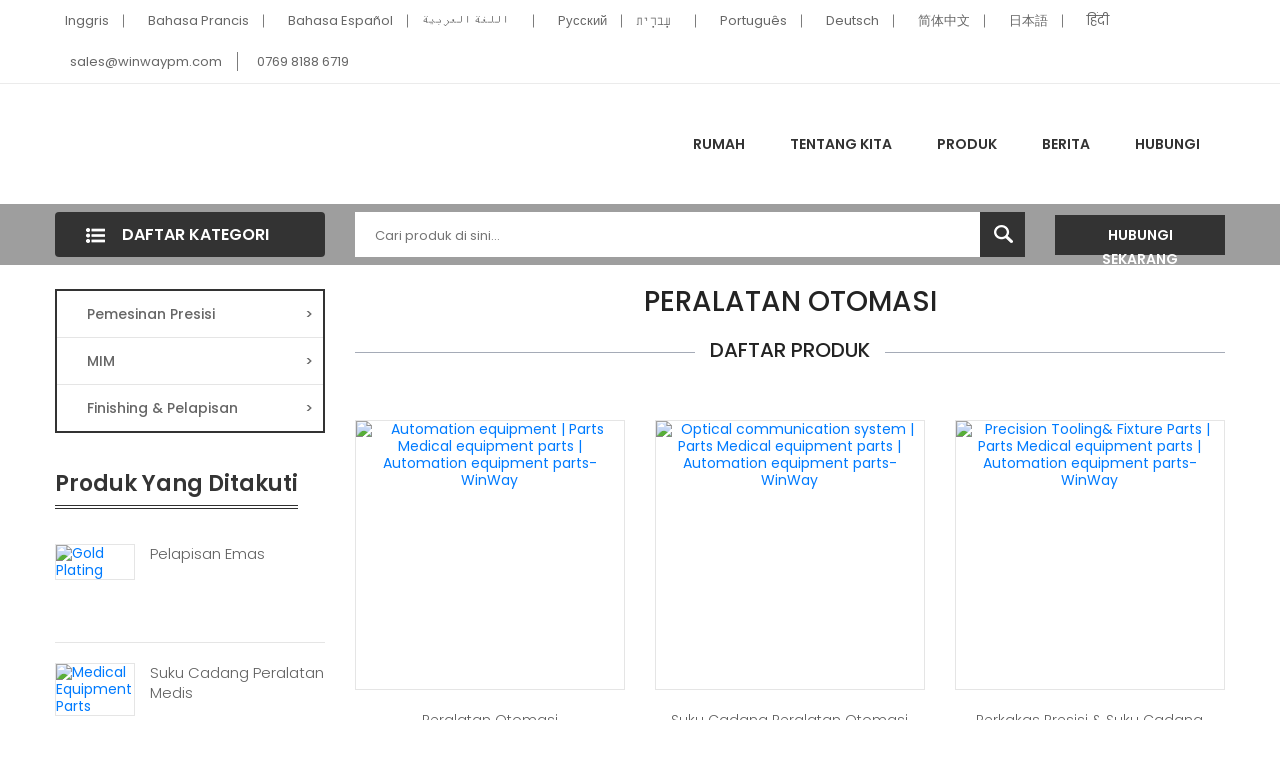

--- FILE ---
content_type: text/html
request_url: https://cn.winwaypm.com/landing/Automation-equipment.html
body_size: 5971
content:
<!-- System:Digood Glocalsite v3 | Guid:t0m2wg_kQWfv8K46pd5vUn| Host:49377181654d4629e5bef88c59552b44 | Package Expired At:2025-01-14 --><!-- Cached At:2025-10-02T04:30:50.360Z | Cache Path:JgYoTj-FNwATZn92tATXw5/en-zh-cn/7b25a4f7146c3180ad5a8d543979bc30--><!DOCTYPE html><html lang="zh-cn" dir="ltr"><head>
	<meta charset="UTF-8">
	<meta name="viewport" content="width=device-width, user-scalable=no, initial-scale=1.0, maximum-scale=1.0, minimum-scale=1.0">
	<meta http-equiv="X-UA-Compatible" content="ie=edge">	
					<title>Peralatan otomasi | Pemesinan Presisi Logam, Injeksi Logam...</title>
		<meta name="description" content="Kami adalah pemasok, produsen, dan grosir peralatan Otomasi China yang luar biasa, untuk memberi Anda produk peralatan Otomasi berkualitas tinggi, sebagai...">
	<meta name="keywords" content="Peralatan otomasi,Produk peralatan otomasi, Pemasok peralatan otomasi,Produsen peralatan otomasi">
	<link rel="stylesheet" href="//v4-assets.goalsites.com/zhou/common/landing/v4/css/main.css?v=2.0">
	</head>
<body>
	
<header class="header-style-six">
<div class="header-top">
	<div class="container">
		<div class="col-sm-12">
			<div class="row justify-content-md-between justify-content-center">
				<!-- Header Top Left Start -->
				<div class="header-top-left">
					<ul>
												  <li><a href="https://www.winwaypm.com"><i class="flag-icon flag-icon-gb"></i>Inggris</a></li>
												  <li><a href="https://fr.winwaypm.com"><i class="flag-icon flag-icon-fr"></i>Bahasa Prancis</a></li>
												  <li><a href="https://es.winwaypm.com"><i class="flag-icon flag-icon-es"></i>Bahasa Español</a></li>
												  <li><a href="https://ar.winwaypm.com"><i class="flag-icon flag-icon-sa"></i>اللغة العربية</a></li>
												  <li><a href="https://ru.winwaypm.com"><i class="flag-icon flag-icon-ru"></i>Pусский</a></li>
												  <li><a href="https://iw.winwaypm.com"><i class="flag-icon flag-icon-il"></i>עִברִית</a></li>
												  <li><a href="https://pt.winwaypm.com"><i class="flag-icon flag-icon-pt"></i>Português</a></li>
												  <li><a href="https://de.winwaypm.com"><i class="flag-icon flag-icon-de"></i>Deutsch</a></li>
												  <li><a href="https://cn.winwaypm.com"><i class="flag-icon flag-icon-cn"></i>简体中文</a></li>
												  <li><a href="https://ja.winwaypm.com"><i class="flag-icon flag-icon-jp"></i>日本語</a></li>
												  <li><a href="https://hi.winwaypm.com"><i class="flag-icon flag-icon-in"></i>हिंदी</a></li>
												
					</ul>
				</div>
				<!-- Header Top Left End -->
				<div class="header-top-right">
					<ul>
						<li><a href="/cdn-cgi/l/email-protection#e093818c8593a097898e978199908dce838f8d"><span class="__cf_email__" data-cfemail="25564449405665524c4b52445c55480b464a48">[email protected]</span></a></li>
						<li><a href="tel:0769%208188%206719">0769 8188 6719</a></li>
					</ul>
				</div>
			</div>
		</div>
	</div>
	<!-- Container End -->
</div>
<div class="header-middle white-bg">
	<div class="container">
		<div class="row align-items-center">
			<!-- Logo Start -->
			<div class="col-xl-6 col-lg-6 col-md-12">
				<div class="logo text-md-left mt-sm-35 text-center">
					<a href="/">
											</a>
				</div>
			</div>
			<!-- Logo End -->
			<!-- Menu Item Start Here -->
			<div class="col-xl-6 col-lg-6 d-none d-lg-block">
				<nav>
					<ul class="header-bottom-list d-flex">
						<li><a href="/">Rumah</a></li>
						<li><a href="/page/about-us.html">Tentang kita</a></li>
						<li><a href="/products/all.html">Produk</a>							
							<ul class="ht-dropdown">
																																																<li><a href="/products/precision-machining.html">Pemesinan Presisi<span>></span></a>
									<ul class="ht-dropdown">										
												
																														<li><a href="/products/medical-equipment-parts.html">Suku Cadang Peralatan Medis</a></li>
																						
																														<li><a href="/products/automation-equipment-parts.html">Suku Cadang Peralatan Otomasi</a></li>
																						
																														<li><a href="/products/etching-lid-types.html">Jenis Tutup Etsa</a></li>
																						
																														<li><a href="/products/laser-equipment-parts.html">Suku Cadang Peralatan Laser</a></li>
																						
																														<li><a href="/products/lithium-ion-battery-parts.html">Suku Cadang Baterai Lithium-ion</a></li>
																						
																														<li><a href="/products/precision-tooling-fixture-parts.html">Perkakas Presisi & Suku Cadang Perlengkapan</a></li>
																						
																														<li><a href="/products/optical-communication-system-parts.html">Bagian Sistem Komunikasi Optik</a></li>
																													</ul>
								</li>
																																								<li><a href="/products/mim.html">MIM<span>></span></a>
									<ul class="ht-dropdown">										
												
																														<li><a href="/products/optical-communication-system-parts-36.html">Bagian Sistem Komunikasi Optik</a></li>
																						
																														<li><a href="/products/precision-tooling-fixture-parts-37.html">Perkakas Presisi & Suku Cadang Perlengkapan</a></li>
																						
																														<li><a href="/products/medical-equipment-parts-38.html">Suku Cadang Peralatan Medis</a></li>
																						
																														<li><a href="/products/automation-equipment-parts-39.html">Suku Cadang Peralatan Otomasi</a></li>
																													</ul>
								</li>
																																								<li><a href="/products/finishing-coating.html">Finishing & Pelapisan<span>></span></a>
									<ul class="ht-dropdown">										
												
																														<li><a href="/products/gold-plating.html">Pelapisan Emas</a></li>
																						
																														<li><a href="/products/copper-plating.html">Pelapisan Tembaga</a></li>
																						
																														<li><a href="/products/nickle-plating.html">Pelapisan Nikel</a></li>
																						
																														<li><a href="/products/silver-plating.html">Pelapisan Perak</a></li>
																						
																														<li><a href="/products/passivation.html">Pasif</a></li>
																													</ul>
								</li>
																							</ul>
						</li>
						<li><a href="/articles/all.html">Berita</a></li>
						<li><a href="/page/contact-us.html">Hubungi</a></li>
					</ul>
				</nav>
			</div>
			<!-- Menu Item End Here -->
			<!-- Categorie Search Box End Here -->
			<!-- Cart Box Start Here -->
			
			<!-- Cart Box End Here -->
			<!-- Categorie Search Box Start Here -->
			<div class="col-12 d-block d-lg-none">
				<div class="categorie-search-box">
					<form action="/search/products">
						<input type="text" name="keyword" placeholder="Cari produk di sini...">
						<button><span><img src="//v4-assets.goalsites.com/zhou/common/landing/v4/image/search-22.png" alt="search"></span></button>
					</form>
				</div>
			</div>
			<!-- Categorie Search Box End Here -->
		</div>
		<!-- Row End -->
		<!-- Mobile Menu Start Here -->
		<div class="mobile-menu d-block d-lg-none">
			<nav style="display: block;">
				<ul>
					<li><a href="/">rumah</a></li>
					<li><a href="/page/about-us.html">Tentang kita</a></li>
					<li><a href="/products/all.html">Produk</a>
						<!--  Mega-Menu Start -->
						<ul class="submobile-mega-dropdown">
																																										<li><a href="/products/precision-machining.html">Pemesinan Presisi</a>                                            
								<ul>                                               
																		<li><a href="/products/medical-equipment-parts.html">Suku Cadang Peralatan Medis</a></li>										
																		<li><a href="/products/automation-equipment-parts.html">Suku Cadang Peralatan Otomasi</a></li>										
																		<li><a href="/products/etching-lid-types.html">Jenis Tutup Etsa</a></li>										
																		<li><a href="/products/laser-equipment-parts.html">Suku Cadang Peralatan Laser</a></li>										
																		<li><a href="/products/lithium-ion-battery-parts.html">Suku Cadang Baterai Lithium-ion</a></li>										
																		<li><a href="/products/precision-tooling-fixture-parts.html">Perkakas Presisi & Suku Cadang Perlengkapan</a></li>										
																		<li><a href="/products/optical-communication-system-parts.html">Bagian Sistem Komunikasi Optik</a></li>										
																	</ul>
							</li>
																																			<li><a href="/products/mim.html">MIM</a>                                            
								<ul>                                               
																		<li><a href="/products/optical-communication-system-parts-36.html">Bagian Sistem Komunikasi Optik</a></li>										
																		<li><a href="/products/precision-tooling-fixture-parts-37.html">Perkakas Presisi & Suku Cadang Perlengkapan</a></li>										
																		<li><a href="/products/medical-equipment-parts-38.html">Suku Cadang Peralatan Medis</a></li>										
																		<li><a href="/products/automation-equipment-parts-39.html">Suku Cadang Peralatan Otomasi</a></li>										
																	</ul>
							</li>
																																			<li><a href="/products/finishing-coating.html">Finishing & Pelapisan</a>                                            
								<ul>                                               
																		<li><a href="/products/gold-plating.html">Pelapisan Emas</a></li>										
																		<li><a href="/products/copper-plating.html">Pelapisan Tembaga</a></li>										
																		<li><a href="/products/nickle-plating.html">Pelapisan Nikel</a></li>										
																		<li><a href="/products/silver-plating.html">Pelapisan Perak</a></li>										
																		<li><a href="/products/passivation.html">Pasif</a></li>										
																	</ul>
							</li>
																					
						</ul>
						<!-- Mega-Menu End -->
					</li>						
					<li><a href="/articles/all.html">Berita</a></li>
					<li><a href="/page/contact-us.html">Hubungi</a></li>
				</ul>				
			</nav>
		</div>
		<!-- Mobile Menu End Here -->
	</div>
	<!-- Container End -->
	</div>

<div class="header-bottom">
	<div class="container">
		<div class="row align-items-center">
			<div class="col-xl-3 col-lg-4">
				<!-- Vertical Menu Start Here -->
				<div class="vertical-menu">
					<span class="categorie-title"><i><img src="//v4-assets.goalsites.com/zhou/common/landing/v4/image/menu-list-22.png" alt="Category"></i>Daftar Kategori</span>
					
				</div>
				<!-- Vertical Menu End Here -->
			</div>
			<div class="col-xl-7 col-lg-6 d-none d-lg-block">
				<div class="categorie-search-box">
					<form action="/search/products">
						<input name="keyword" placeholder="Cari produk di sini..." type="text">
						<button type="submit"><span><img src="//v4-assets.goalsites.com/zhou/common/landing/v4/image/search-22.png" alt="search"></span></button>
					</form>
				</div>
			</div>
			<div class="col-xl-2 col-lg-2 d-none d-lg-block">
				<div class="pull-right">
					<a class="btn-pro-main" href="//inquiry.digoodcms.com/form/winwaytech">Hubungi sekarang</a>
				</div>
			</div>
			
		</div>
		<!-- Row End -->
	</div>
	<!-- Container End -->
</div>
</header>
<section class="main-area">
	<div class="container">
		<div class="row">
			<div class="col-xl-3 col-lg-4">
				<div class="pro-sidebar">  
					<div class="vertical-menu mb-all-30">
                                
						 <nav>
							<ul class="vertical-menu-list ver-menu-two">
																																																<li><a href="/products/precision-machining.html">Pemesinan Presisi<span>></span></a>                                            
									<ul class="ht-dropdown">                                               
																						
										<li><a href="/products/medical-equipment-parts.html">Suku Cadang Peralatan Medis</a>
											<ul class="ht-dropdown">
																																			</ul>
										</li>
																						
										<li><a href="/products/automation-equipment-parts.html">Suku Cadang Peralatan Otomasi</a>
											<ul class="ht-dropdown">
																																			</ul>
										</li>
																						
										<li><a href="/products/etching-lid-types.html">Jenis Tutup Etsa</a>
											<ul class="ht-dropdown">
																																			</ul>
										</li>
																						
										<li><a href="/products/laser-equipment-parts.html">Suku Cadang Peralatan Laser</a>
											<ul class="ht-dropdown">
																																			</ul>
										</li>
																						
										<li><a href="/products/lithium-ion-battery-parts.html">Suku Cadang Baterai Lithium-ion</a>
											<ul class="ht-dropdown">
																																			</ul>
										</li>
																						
										<li><a href="/products/precision-tooling-fixture-parts.html">Perkakas Presisi & Suku Cadang Perlengkapan</a>
											<ul class="ht-dropdown">
																																			</ul>
										</li>
																						
										<li><a href="/products/optical-communication-system-parts.html">Bagian Sistem Komunikasi Optik</a>
											<ul class="ht-dropdown">
																																			</ul>
										</li>
										                                                
									</ul>
									<!-- Vertical Mega-Menu End -->
								</li>
																																								<li><a href="/products/mim.html">MIM<span>></span></a>                                            
									<ul class="ht-dropdown">                                               
																						
										<li><a href="/products/optical-communication-system-parts-36.html">Bagian Sistem Komunikasi Optik</a>
											<ul class="ht-dropdown">
																																			</ul>
										</li>
																						
										<li><a href="/products/precision-tooling-fixture-parts-37.html">Perkakas Presisi & Suku Cadang Perlengkapan</a>
											<ul class="ht-dropdown">
																																			</ul>
										</li>
																						
										<li><a href="/products/medical-equipment-parts-38.html">Suku Cadang Peralatan Medis</a>
											<ul class="ht-dropdown">
																																			</ul>
										</li>
																						
										<li><a href="/products/automation-equipment-parts-39.html">Suku Cadang Peralatan Otomasi</a>
											<ul class="ht-dropdown">
																																			</ul>
										</li>
										                                                
									</ul>
									<!-- Vertical Mega-Menu End -->
								</li>
																																								<li><a href="/products/finishing-coating.html">Finishing & Pelapisan<span>></span></a>                                            
									<ul class="ht-dropdown">                                               
																						
										<li><a href="/products/gold-plating.html">Pelapisan Emas</a>
											<ul class="ht-dropdown">
																																			</ul>
										</li>
																						
										<li><a href="/products/copper-plating.html">Pelapisan Tembaga</a>
											<ul class="ht-dropdown">
																																			</ul>
										</li>
																						
										<li><a href="/products/nickle-plating.html">Pelapisan Nikel</a>
											<ul class="ht-dropdown">
																																			</ul>
										</li>
																						
										<li><a href="/products/silver-plating.html">Pelapisan Perak</a>
											<ul class="ht-dropdown">
																																			</ul>
										</li>
																						
										<li><a href="/products/passivation.html">Pasif</a>
											<ul class="ht-dropdown">
																																			</ul>
										</li>
										                                                
									</ul>
									<!-- Vertical Mega-Menu End -->
								</li>
																																	
								
							</ul>
						</nav>
					</div>
					 
				</div>
				
				<div class="featured-inner-pro ptb-40 d-none d-lg-block">
					<h3 class="sidebar-header">Produk yang ditakuti</h3>
					<div class="tripple-pro">
																											
						<div class="single-pander-product">
							<div class="pro-img">
								<a href="/product/gold-plating.html" title="Gold Plating"><img src="//qiniu.digood-assets-fallback.work/722/image_1628502507_1.jpg?imageMogr2/thumbnail/300x/gravity/Center/crop/300x300" alt="Gold Plating"></a>
							</div>
							<div class="pro-content">									
								<h4 class="pro-title"><a href="/product/gold-plating.html" title="Gold Plating">Pelapisan Emas</a></h4>									
							</div>
						</div>
															
						<div class="single-pander-product">
							<div class="pro-img">
								<a href="/product/medical-equipment-parts.html" title="Medical Equipment Parts"><img src="//qiniu.digood-assets-fallback.work/722/image_1628644385_%E5%9B%BE01.JPG?imageMogr2/thumbnail/300x/gravity/Center/crop/300x300" alt="Medical Equipment Parts"></a>
							</div>
							<div class="pro-content">									
								<h4 class="pro-title"><a href="/product/medical-equipment-parts.html" title="Medical Equipment Parts">Suku Cadang Peralatan Medis</a></h4>									
							</div>
						</div>
															
						<div class="single-pander-product">
							<div class="pro-img">
								<a href="/product/precision-tooling-fixture-parts.html" title="Precision Tooling& Fixture Parts"><img src="//qiniu.digood-assets-fallback.work/722/image_1628644276_%E5%9B%BE01.jpg?imageMogr2/thumbnail/300x/gravity/Center/crop/300x300" alt="Precision Tooling& Fixture Parts"></a>
							</div>
							<div class="pro-content">									
								<h4 class="pro-title"><a href="/product/precision-tooling-fixture-parts.html" title="Precision Tooling& Fixture Parts">Perkakas Presisi & Suku Cadang Perlengkapan</a></h4>									
							</div>
						</div>
															
						<div class="single-pander-product">
							<div class="pro-img">
								<a href="/product/optical-communication-system-parts.html" title="Optical Communication System Parts"><img src="//qiniu.digood-assets-fallback.work/722/image_1627627029_1.jpg?imageMogr2/thumbnail/300x/gravity/Center/crop/300x300" alt="Optical Communication System Parts"></a>
							</div>
							<div class="pro-content">									
								<h4 class="pro-title"><a href="/product/optical-communication-system-parts.html" title="Optical Communication System Parts">Bagian Sistem Komunikasi Optik</a></h4>									
							</div>
						</div>
															
						<div class="single-pander-product">
							<div class="pro-img">
								<a href="/product/automation-equipment.html" title="Automation Equipment"><img src="//qiniu.digood-assets-fallback.work/722/image_1628925491_1.jpg?imageMogr2/thumbnail/300x/gravity/Center/crop/300x300" alt="Automation Equipment"></a>
							</div>
							<div class="pro-content">									
								<h4 class="pro-title"><a href="/product/automation-equipment.html" title="Automation Equipment">Peralatan Otomasi</a></h4>									
							</div>
						</div>
												
					</div>
				</div>						
			</div>
			<div class="col-xl-9 col-lg-8">
				<div class="pro-main">
					<div class="product-list-area">
						<div class="section-title">
							<h1>Peralatan otomasi</h1>	
							<h4><span>Daftar Produk</span></h4>
						</div>
							
						<p></p>
						<div class="product-list row">
								
							
														
																					<div class="col-md-4">
								<div class="single-pander-product">
									<div class="pro-img">
										<a href="//www.winwaypm.com/product/automation-equipment.html" title="Automation equipment | Parts Medical equipment parts | Automation equipment parts-WinWay"><img src="//qiniu.digood-assets-fallback.work/722/image_1628925491_1.jpg?imageMogr2/thumbnail/300x/gravity/Center/crop/300x300" alt="Automation equipment | Parts Medical equipment parts | Automation equipment parts-WinWay"></a>									
									</div>
									<div class="pro-content">								   
										<h4 class="pro-title"><a href="//www.winwaypm.com/product/automation-equipment.html">Peralatan Otomasi</a></h4>									
									</div>
								</div>
							</div>							
																					<div class="col-md-4">
								<div class="single-pander-product">
									<div class="pro-img">
										<a href="//www.winwaypm.com/product/automation-equipment-parts.html" title="Optical communication system | Parts Medical equipment parts | Automation equipment parts-WinWay"><img src="//qiniu.digood-assets-fallback.work/722/image_1628644493_%E5%9B%BE-(1).JPG?imageMogr2/thumbnail/300x/gravity/Center/crop/300x300" alt="Optical communication system | Parts Medical equipment parts | Automation equipment parts-WinWay"></a>									
									</div>
									<div class="pro-content">								   
										<h4 class="pro-title"><a href="//www.winwaypm.com/product/automation-equipment-parts.html">Suku Cadang Peralatan Otomasi</a></h4>									
									</div>
								</div>
							</div>							
																																										<div class="col-md-4">
								<div class="single-pander-product">
									<div class="pro-img">
										<a href="//www.winwaypm.com/product/precision-tooling-fixture-parts.html" title="Precision Tooling& Fixture Parts | Parts Medical equipment parts | Automation equipment parts-WinWay"><img src="//qiniu.digood-assets-fallback.work/722/image_1628644276_%E5%9B%BE01.jpg?imageMogr2/thumbnail/300x/gravity/Center/crop/300x300" alt="Precision Tooling& Fixture Parts | Parts Medical equipment parts | Automation equipment parts-WinWay"></a>									
									</div>
									<div class="pro-content">								   
										<h4 class="pro-title"><a href="//www.winwaypm.com/product/precision-tooling-fixture-parts.html">Perkakas Presisi & Suku Cadang Perlengkapan</a></h4>									
									</div>
								</div>
							</div>							
																					<div class="col-md-4">
								<div class="single-pander-product">
									<div class="pro-img">
										<a href="//www.winwaypm.com/product/lithium-ion-battery-parts.html" title="Lithium-ion Battery Parts | Parts Medical equipment parts | Automation equipment parts-WinWay"><img src="//qiniu.digood-assets-fallback.work/722/image_1628644749_%E5%9B%BE01.jpg?imageMogr2/thumbnail/300x/gravity/Center/crop/300x300" alt="Lithium-ion Battery Parts | Parts Medical equipment parts | Automation equipment parts-WinWay"></a>									
									</div>
									<div class="pro-content">								   
										<h4 class="pro-title"><a href="//www.winwaypm.com/product/lithium-ion-battery-parts.html">Suku Cadang Baterai Lithium-ion</a></h4>									
									</div>
								</div>
							</div>							
																					<div class="col-md-4">
								<div class="single-pander-product">
									<div class="pro-img">
										<a href="//www.winwaypm.com/product/medical-equipment-parts.html" title="Medical Equipment Parts | Parts Medical equipment parts | Automation equipment parts-WinWay"><img src="//qiniu.digood-assets-fallback.work/722/image_1628644385_%E5%9B%BE01.JPG?imageMogr2/thumbnail/300x/gravity/Center/crop/300x300" alt="Medical Equipment Parts | Parts Medical equipment parts | Automation equipment parts-WinWay"></a>									
									</div>
									<div class="pro-content">								   
										<h4 class="pro-title"><a href="//www.winwaypm.com/product/medical-equipment-parts.html">Suku Cadang Peralatan Medis</a></h4>									
									</div>
								</div>
							</div>							
																					<div class="col-md-4">
								<div class="single-pander-product">
									<div class="pro-img">
										<a href="//www.winwaypm.com/product/copper-plating-17.html" title="Passivation | Parts Medical equipment parts | Automation equipment parts-WinWay"><img src="//qiniu.digood-assets-fallback.work/722/image_1628589098_%E5%9B%BE01.jpg?imageMogr2/thumbnail/300x/gravity/Center/crop/300x300" alt="Passivation | Parts Medical equipment parts | Automation equipment parts-WinWay"></a>									
									</div>
									<div class="pro-content">								   
										<h4 class="pro-title"><a href="//www.winwaypm.com/product/copper-plating-17.html">Pasif</a></h4>									
									</div>
								</div>
							</div>							
																					<div class="col-md-4">
								<div class="single-pander-product">
									<div class="pro-img">
										<a href="//www.winwaypm.com/product/optical-communication-system-parts-10.html" title="Optical Communication System Parts | Parts Medical equipment parts | Automation equipment parts-WinWay"><img src="//qiniu.digood-assets-fallback.work/722/image_1628645191_%E7%91%9E%E5%85%83%E9%80%9A_53.JPG?imageMogr2/thumbnail/300x/gravity/Center/crop/300x300" alt="Optical Communication System Parts | Parts Medical equipment parts | Automation equipment parts-WinWay"></a>									
									</div>
									<div class="pro-content">								   
										<h4 class="pro-title"><a href="//www.winwaypm.com/product/optical-communication-system-parts-10.html">Bagian Sistem Komunikasi Optik</a></h4>									
									</div>
								</div>
							</div>							
																					<div class="col-md-4">
								<div class="single-pander-product">
									<div class="pro-img">
										<a href="//www.winwaypm.com/product/laser-equipment-parts.html" title="Laser Equipment Parts | Parts Medical equipment parts | Automation equipment parts-WinWay"><img src="//qiniu.digood-assets-fallback.work/722/image_1628644666_%E5%9B%BE-(1).JPG?imageMogr2/thumbnail/300x/gravity/Center/crop/300x300" alt="Laser Equipment Parts | Parts Medical equipment parts | Automation equipment parts-WinWay"></a>									
									</div>
									<div class="pro-content">								   
										<h4 class="pro-title"><a href="//www.winwaypm.com/product/laser-equipment-parts.html">Suku Cadang Peralatan Laser</a></h4>									
									</div>
								</div>
							</div>							
																					<div class="col-md-4">
								<div class="single-pander-product">
									<div class="pro-img">
										<a href="//www.winwaypm.com/product/optical-communication-system-parts.html" title="Optical Communication System Parts | Parts Medical equipment parts | Automation equipment parts-WinWay"><img src="//qiniu.digood-assets-fallback.work/722/image_1627627029_1.jpg?imageMogr2/thumbnail/300x/gravity/Center/crop/300x300" alt="Optical Communication System Parts | Parts Medical equipment parts | Automation equipment parts-WinWay"></a>									
									</div>
									<div class="pro-content">								   
										<h4 class="pro-title"><a href="//www.winwaypm.com/product/optical-communication-system-parts.html">Bagian Sistem Komunikasi Optik</a></h4>									
									</div>
								</div>
							</div>							
																					<div class="col-md-4">
								<div class="single-pander-product">
									<div class="pro-img">
										<a href="//www.winwaypm.com/product/medical-equipment-parts-12.html" title=" Medical Equipment Parts | Parts Medical equipment parts | Automation equipment parts-WinWay"><img src="//qiniu.digood-assets-fallback.work/722/image_1628925312_1.jpg?imageMogr2/thumbnail/300x/gravity/Center/crop/300x300" alt=" Medical Equipment Parts | Parts Medical equipment parts | Automation equipment parts-WinWay"></a>									
									</div>
									<div class="pro-content">								   
										<h4 class="pro-title"><a href="//www.winwaypm.com/product/medical-equipment-parts-12.html">Suku Cadang Peralatan Medis</a></h4>									
									</div>
								</div>
							</div>							
																					<div class="col-md-4">
								<div class="single-pander-product">
									<div class="pro-img">
										<a href="//www.winwaypm.com/product/etching-lid-types.html" title="Etching Lid Types| Parts Medical equipment parts | Automation equipment parts-WinWay"><img src="//qiniu.digood-assets-fallback.work/722/image_1627628893_1.jpg?imageMogr2/thumbnail/300x/gravity/Center/crop/300x300" alt="Etching Lid Types| Parts Medical equipment parts | Automation equipment parts-WinWay"></a>									
									</div>
									<div class="pro-content">								   
										<h4 class="pro-title"><a href="//www.winwaypm.com/product/etching-lid-types.html">Jenis Tutup Etsa</a></h4>									
									</div>
								</div>
							</div>							
																					<div class="col-md-4">
								<div class="single-pander-product">
									<div class="pro-img">
										<a href="//www.winwaypm.com/product/nickle-plating.html" title="Nickle plating | Parts Medical equipment parts | Automation equipment parts-WinWay"><img src="//qiniu.digood-assets-fallback.work/722/image_1628559808_1.jpg?imageMogr2/thumbnail/300x/gravity/Center/crop/300x300" alt="Nickle plating | Parts Medical equipment parts | Automation equipment parts-WinWay"></a>									
									</div>
									<div class="pro-content">								   
										<h4 class="pro-title"><a href="//www.winwaypm.com/product/nickle-plating.html">Pelapisan Nikel</a></h4>									
									</div>
								</div>
							</div>							
														
							
														
						</div>
					</div>
					
					<div class="article-area">
												<p></p>
						
					</div>
					<div class="addthis_sharing_toolbox"></div>
					<div class="featured-inner-pro ptb-40 d-none d-s-block">
						<h3 class="sidebar-header">Produk yang ditakuti</h3>
						<div class="tripple-pro">
																														
							<div class="single-pander-product">
								<div class="pro-img">
									<a href="/product/gold-plating.html" title="Gold Plating"><img src="//qiniu.digood-assets-fallback.work/722/image_1628502507_1.jpg?imageMogr2/thumbnail/300x/gravity/Center/crop/300x300" alt="Gold Plating"></a>
								</div>
								<div class="pro-content">									
									<h4 class="pro-title"><a href="/product/gold-plating.html" title="Gold Plating">Pelapisan Emas</a></h4>									
								</div>
							</div>
																
							<div class="single-pander-product">
								<div class="pro-img">
									<a href="/product/medical-equipment-parts-12.html" title=" Medical Equipment Parts"><img src="//qiniu.digood-assets-fallback.work/722/image_1628925312_1.jpg?imageMogr2/thumbnail/300x/gravity/Center/crop/300x300" alt=" Medical Equipment Parts"></a>
								</div>
								<div class="pro-content">									
									<h4 class="pro-title"><a href="/product/medical-equipment-parts-12.html" title=" Medical Equipment Parts">Suku Cadang Peralatan Medis</a></h4>									
								</div>
							</div>
																
							<div class="single-pander-product">
								<div class="pro-img">
									<a href="/product/optical-communication-system-parts-10.html" title="Optical Communication System Parts"><img src="//qiniu.digood-assets-fallback.work/722/image_1628645191_%E7%91%9E%E5%85%83%E9%80%9A_53.JPG?imageMogr2/thumbnail/300x/gravity/Center/crop/300x300" alt="Optical Communication System Parts"></a>
								</div>
								<div class="pro-content">									
									<h4 class="pro-title"><a href="/product/optical-communication-system-parts-10.html" title="Optical Communication System Parts">Bagian Sistem Komunikasi Optik</a></h4>									
								</div>
							</div>
																
							<div class="single-pander-product">
								<div class="pro-img">
									<a href="/product/automation-equipment.html" title="Automation Equipment"><img src="//qiniu.digood-assets-fallback.work/722/image_1628925491_1.jpg?imageMogr2/thumbnail/300x/gravity/Center/crop/300x300" alt="Automation Equipment"></a>
								</div>
								<div class="pro-content">									
									<h4 class="pro-title"><a href="/product/automation-equipment.html" title="Automation Equipment">Peralatan Otomasi</a></h4>									
								</div>
							</div>
																
							<div class="single-pander-product">
								<div class="pro-img">
									<a href="/product/medical-equipment-parts.html" title="Medical Equipment Parts"><img src="//qiniu.digood-assets-fallback.work/722/image_1628644385_%E5%9B%BE01.JPG?imageMogr2/thumbnail/300x/gravity/Center/crop/300x300" alt="Medical Equipment Parts"></a>
								</div>
								<div class="pro-content">									
									<h4 class="pro-title"><a href="/product/medical-equipment-parts.html" title="Medical Equipment Parts">Suku Cadang Peralatan Medis</a></h4>									
								</div>
							</div>
														
						</div>
					</div>
					<div class="message-box">
						<div class="message-box-inner row">
							<div class="col-md-10 col-sm-9">
							<h2>Tim dukungan kami di sini untuk membantu Anda 24*7.</h2>
							</div>
							<div class="col-md-2 col-sm-3">
								<a class="btn-pro-main" href="//inquiry.digoodcms.com/form/winwaytech">Penyelidikan</a>
							</div>
						</div>
					</div>
				</div>
			</div>
		</div>
	</div>

</section>
<footer class="footer-area">
  <div class="container">

	<div class="row">
	  <div class="col-12">
		<div class="footer-middle text-center">
		  <div class="footer-tag">
			<ul>
																<li><a href="/landing/precision-machining-laser-equipment-components.html">Komponen peralatan laser mesin presisi</a></li>
								<li><a href="/landing/precision-metal-supplier.html">Pemasok Logam Presisi</a></li>
								<li><a href="/landing/etching-lid-supplier.html">Pemasok tutup etsa</a></li>
								<li><a href="/landing/cnc-optical-communication-parts.html">Bagian Komunikasi Optik CNC</a></li>
								<li><a href="/landing/precision-automotive-tooling.html">perkakas otomotif presisi</a></li>
								<li><a href="/landing/precision-machining-automation-equipment-parts.html">Suku cadang peralatan otomasi mesin presisi</a></li>
								<li><a href="/landing/Winway-Profile.html">Profil Winway</a></li>
								<li><a href="/landing/Coypright_Curved-Surface-Precision-Machining-Operation-System-V10.html">Coypright_Curved Sistem Operasi Pemesinan Presisi Permukaan V1.0</a></li>
								<li><a href="/landing/china-precision-tooling.html">Perkakas presisi Cina</a></li>
								<li><a href="/landing/precision-metal-laser-equipment.html">Peralatan laser logam presisi</a></li>
								<li><a href="/landing/cnc-lathe-parts.html">Bagian Bubut CNC</a></li>
								<li><a href="/landing/precision-medical-parts-manufacturer.html">produsen suku cadang medis presisi</a></li>
								<li><a href="/landing/cnc-precision-manufacturer.html">Produsen Presisi CNC</a></li>
								<li><a href="/landing/precision-metal-plating.html">Pelapisan logam presisi</a></li>
								<li><a href="/landing/precision-mechanical.html">Mekanik presisi</a></li>
								<li><a href="/landing/cnc-milled-parts.html">Bagian Giling CNC</a></li>
								<li><a href="/landing/semiconductor-etching-lid.html">Tutup etsa semikonduktor</a></li>
								<li><a href="/landing/Team-Build.html">Membangun Tim</a></li>
								<li><a href="/landing/Patent_EDM-Drilling-Fixture.html">Patent_EDM Perlengkapan Pengeboran</a></li>
								<li><a href="/landing/precision-nickel-plating.html">Pelapisan Nikel Presisi</a></li>
								<li><a href="/landing/custom-precision-hardware.html">perangkat keras presisi khusus</a></li>
								<li><a href="/landing/Business-Strategy.html">Strategi Bisnis</a></li>
								<li><a href="/landing/cnc-precision-in-china.html">Presisi CNC di Cina</a></li>
								<li><a href="/landing/optical-communication-metal-parts.html">Bagian logam komunikasi optik</a></li>
								<li><a href="/landing/china-cnc-parts.html">Suku cadang CNC Cina</a></li>
								<li><a href="/landing/metal-injection-medical.html">Injeksi logam medis</a></li>
								<li><a href="/landing/Passivation.html">Pasif</a></li>
								<li><a href="/landing/precision-hardware-supply.html">Pasokan perangkat keras presisi</a></li>
								<li><a href="/landing/Precision-Machining.html">Pemesinan Presisi</a></li>
								<li><a href="/landing/Milestone.html">Tonggak</a></li>
							</ul>
		  </div>			
		</div>
	  </div>
	</div>

  </div>
  
</footer>
<script data-cfasync="false" src="/cdn-cgi/scripts/5c5dd728/cloudflare-static/email-decode.min.js"></script><script>
	(function(i,s,o,g,r,a,m){i['GoogleAnalyticsObject']=r;i[r]=i[r]||function(){
			(i[r].q=i[r].q||[]).push(arguments)},i[r].l=1*new Date();a=s.createElement(o),
		m=s.getElementsByTagName(o)[0];a.async=1;a.src=g;m.parentNode.insertBefore(a,m)
	})(window,document,'script','https://www.google-analytics.com/analytics.js','ga');
  ga('create', 'UA-61868429-2', 'auto', 'clientTracker');
  ga('clientTracker.send', 'pageview');
</script>
<script src="https://cdnjs.cloudflare.com/ajax/libs/jquery/1.12.4/jquery.min.js"></script>
<script type="text/javascript" src="//s7.addthis.com/js/300/addthis_widget.js#pubid=ra-577761d6b15adb6b"></script>
<script src="//v4-assets.goalsites.com/zhou/common/landing/v4/js/jquery.meanmenu.min.js"></script>
<script src="//v4-assets.goalsites.com/zhou/common/landing/v4/js/main.js"></script>


<style>
        
    
    
    #_section-links_1k55i_757{
            padding: 60px 0 30px;
            background-color: #f8f9fa;
        }
        #_section-links_1k55i_757 ._container_1k55i_128,#_section-links_1k55i_757 ._container-fluid_1k55i_128 {
            width: 100%;
            padding-right: 15px;
            padding-left: 15px;
            margin-right: auto;
            margin-left: auto;
        }
        ._section-title_1k55i_500{
            font-size: 24px;
            margin-bottom: 15px;
            font-weight: 500;
            color: #333;
        }
        ._center_1k55i_505._tags-box_13kno_350{
            text-align: center;
        }
        @media (min-width: 576px) {
            #_section-links_1k55i_757 ._container_1k55i_128 {
                max-width: 540px;
            }
        }

        @media (min-width: 768px) {
            #_section-links_1k55i_757 ._container_1k55i_128 {
                max-width: 720px;
            }
        }

        @media (min-width: 992px) {
            #_section-links_1k55i_757 ._container_1k55i_128 {
                max-width: 960px;
            }
        }

        @media (min-width: 1200px) {
            #_section-links_1k55i_757 ._container_1k55i_128 {
                max-width: 1140px;
            }
        }
        #_section-links_1k55i_757._section-padding_1k55i_514 {
            padding: 60px 0;
        }
        #_section-links_1k55i_757 ._section-header_1k55i_505{
            margin-bottom: 30px;
        }
        #_section-links_1k55i_757 ._tags-box_13kno_350 span{
            color: #343434;
            font-weight: 600;
        }

        #_section-links_1k55i_757 ._tags-box_13kno_350 a {
            font-size: 12px;
            padding: 5px 10px;
            border: 1px dashed transparent;
            display: inline-block;
            color: #666666;
            text-transform: capitalize;
            text-decoration: none;
        }

        #_section-links_1k55i_757 ._icon_13kno_264{
            color: inherit;
            fill: currentColor;
            height: 1em;
            width: 1em;
            vertical-align: middle;
        }

        #_section-links_1k55i_757 ._tags-box_13kno_350 a:hover {
            border-color: #666;
        }
        #_section-links_1k55i_757._dark_13kno_387 {
            background: #1C2135;
        }
        #_section-links_1k55i_757._dark_13kno_387 ._section-header_1k55i_505 ._section-title_1k55i_505{
            color: #fff;
        }
        #_section-links_1k55i_757._dark_13kno_387 ._tags-box_13kno_350 span{
            color: #eee;
        }
        #_section-links_1k55i_757._dark_13kno_387 ._tags-box_13kno_350 a:hover{
            border-color: #eee;
            color: #666666;
        }
        [dir="rtl"] #_section-links_1k55i_757{
            text-align: right;
        }

        ._tags-tab_13kno_350{
            display: flex;
            flex-direction: column;
        }
        ._tags-tab_13kno_350 .tab-nav{
            list-style: none;
            display: flex;
            flex-wrap: wrap;
            padding: 0;
            margin-bottom: 15px;
        }
        ._tags-tab_13kno_350.vetical{
            flex-direction: row;
        }
        ._tags-tab_13kno_350.vetical .tab-nav{
            flex-direction: column;
            margin-right: 15px;
            padding-right: 15px;
            border-right: 1px solid #ddd;
        }
        ._tags-tab_13kno_350.vetical .tab-nav .tab-item{
            width: 150px;
            padding: 5px 10px;
            margin-right: .5rem;
            border-bottom: 1px solid transparent;
        }
        @media (min-width: 768px) {
            ._tags-tab_13kno_350.vetical .tab-nav .tab-item{
                width: 220px;
            }
        }
        ._tags-tab_13kno_350 .tab-nav .tab-link{
            display: inline-block;
            font-size: 14px;
            font-weight: 500;
            text-transform: capitalize;
            color: #666666;
        }
        ._tags-tab_13kno_350.vetical .tab-nav .tab-item{
            padding: 5px 0;
            margin-bottom: 5px;
        }
        ._tags-tab_13kno_350 .tab-nav .tab-link ._icon_13kno_264{
            margin-right: .5rem;
        }
        ._tags-tab_13kno_350 .tab-nav .tab-item{
            margin-right: 1.5rem;
            margin-bottom: 0.5rem;
        }
        ._tags-tab_13kno_350 .tab-nav .tab-item.active{
            border-color: #666666;
        }
        ._tags-tab_13kno_350 .tab-nav .tab-item.active .tab-link {
            color: #666666;
        }
        ._tags-tab_13kno_350.vetical .tab-content{
            min-height: 200px;
        }
        ._tags-tab_13kno_350 .tab-content .tab-pane{
            display: none;
            height: 150px;
        }
        ._tags-tab_13kno_350 .tab-content .tab-pane.show{
            display: block;
        }
        [dir="rtl"] ._tags-tab_13kno_350 .tab-nav .tab-link ._icon_13kno_264{
            margin-right: 0;
            margin-left: .5rem
        }
        [dir="rtl"] ._tags-tab_13kno_350 .tab-nav .tab-link{
            margin-right: 0;
            margin-left: .5rem
        }
    </style>

    
    
</body></html><!-- Powered by DigoodCMS V5 | Caching on 2025-07-23 02:27:12am -->